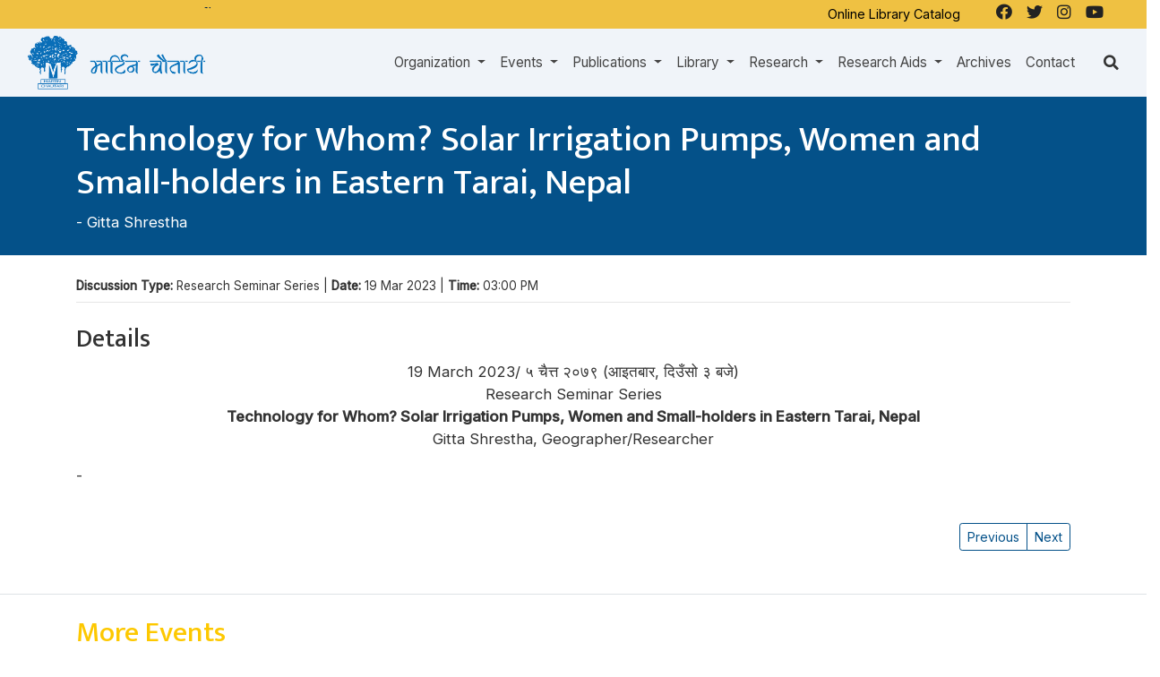

--- FILE ---
content_type: text/html; charset=UTF-8
request_url: https://martinchautari.org.np/public/events/technology-for-whom-solar-irrigation-pumps-women-and-small-holders-in-eastern-tarai-nepal
body_size: 10051
content:











<!doctype html>
<html lang="en">
<head>
    <meta charset="utf-8">
    <meta name="viewport" content="width=device-width, initial-scale=1">
    <title>Technology for Whom? Solar Irrigation Pumps, Women and Small-holders in Eastern Tarai, Nepal – Martin Chautari</title>
    <meta name="description" content="">
    <meta name="keywords" content="">

        <meta property="og:site_name" content="Martin Chautari">
    <meta property="og:title" content="Technology for Whom? Solar Irrigation Pumps, Women and Small-holders in Eastern Tarai, Nepal">
    <meta property="og:description" content="">
    <meta property="og:type" content="website">
    <meta property="og:url" content="https://martinchautari.org.np/public/events/technology-for-whom-solar-irrigation-pumps-women-and-small-holders-in-eastern-tarai-nepal">
    <meta property="og:image" content="http://martinchautari.org.np/storage/settings/">

    
    <meta name="twitter:card" content="summary_large_image">


    <!-- Favicons -->
    <link rel="apple-touch-icon" sizes="57x57" href="/fav-icon/apple-icon-57x57.png">
    <link rel="apple-touch-icon" sizes="60x60" href="/fav-icon/apple-icon-60x60.png">
    <link rel="apple-touch-icon" sizes="72x72" href="/fav-icon/apple-icon-72x72.png">
    <link rel="apple-touch-icon" sizes="76x76" href="/fav-icon/apple-icon-76x76.png">
    <link rel="apple-touch-icon" sizes="114x114" href="/fav-icon/apple-icon-114x114.png">
    <link rel="apple-touch-icon" sizes="120x120" href="/fav-icon/apple-icon-120x120.png">
    <link rel="apple-touch-icon" sizes="144x144" href="/fav-icon/apple-icon-144x144.png">
    <link rel="apple-touch-icon" sizes="152x152" href="/fav-icon/apple-icon-152x152.png">
    <link rel="apple-touch-icon" sizes="180x180" href="/fav-icon/apple-icon-180x180.png">
    <link rel="icon" type="image/png" sizes="192x192" href="/fav-icon/android-icon-192x192.png">
    <link rel="icon" type="image/png" sizes="32x32" href="/fav-icon/favicon-32x32.png">
    <link rel="icon" type="image/png" sizes="96x96" href="/fav-icon/favicon-96x96.png">
    <link rel="icon" type="image/png" sizes="16x16" href="/fav-icon/favicon-16x16.png">
    <link rel="manifest" href="/fav-icon/manifest.json">
    <meta name="msapplication-TileColor" content="#ffffff">
    <meta name="msapplication-TileImage" content="/fav-icon/ms-icon-144x144.png">
    <meta name="theme-color" content="#ffffff">

        <script type="application/ld+json">
{
    "@context": "http://schema.org",
    "@type": "",
    "name": "Technology for Whom? Solar Irrigation Pumps, Women and Small-holders in Eastern Tarai, Nepal",
    "description": "19 March 2023/ ५ चैत्त २०७९ (आइतबार, दिउँसो ३ बजे)
Research Seminar Series
Technology for Whom? Solar Irrigation Pumps, Women and Small-holders in Eastern Tarai, Nepal
Gitta Shrestha, Geographer/Researcher",
    "image": [
        "https://martinchautari.org.np/public/storage/img-not-found.png"
    ],
    "mainEntityOfPage": {
        "@type": "WebPage",
        "@id": "https://martinchautari.org.np/public/events/technology-for-whom-solar-irrigation-pumps-women-and-small-holders-in-eastern-tarai-nepal"
    }
}
</script>
    <script type='text/javascript' src='https://platform-api.sharethis.com/js/sharethis.js#property=61d3fbe806175100190c13d3&product=sop' async='async'></script>

<link rel="stylesheet" href="https://cdnjs.cloudflare.com/ajax/libs/font-awesome/5.15.3/css/all.min.css" defer/>
            <link href="/css/style.css" rel="stylesheet">
            <style>
    .Tags .card-footer{
        display:none
    }
    </style>
    <style>
    .Tags .card-footer{
        display:none
    }
    </style>
  <style>
  .header-highlights{
    background-image:url('');
    background-size: cover;
    margin: -1.5rem -15px 0 ;
    position:relative;
  }
  .header-highlights:before {
    content: "";
    background: rgba(0,0,0,0.5);
    position: absolute;
    left: 0;
    right: 0;
    width: 100%;
    height: 100%;
    top: 0;
  }
  .header-highlight .container{position:relative;}
  </style>
    <script src="https://code.jquery.com/jquery-3.6.0.min.js" integrity="sha256-/xUj+3OJU5yExlq6GSYGSHk7tPXikynS7ogEvDej/m4=" crossorigin="anonymous"></script>
    <script src="https://cdnjs.cloudflare.com/ajax/libs/popper.js/1.14.7/umd/popper.min.js" integrity="sha384-UO2eT0CpHqdSJQ6hJty5KVphtPhzWj9WO1clHTMGa3JDZwrnQq4sF86dIHNDz0W1" crossorigin="anonymous"></script>
    <script src="https://stackpath.bootstrapcdn.com/bootstrap/4.3.1/js/bootstrap.min.js" integrity="sha384-JjSmVgyd0p3pXB1rRibZUAYoIIy6OrQ6VrjIEaFf/nJGzIxFDsf4x0xIM+B07jRM" crossorigin="anonymous"></script>
  <!-- Global site tag (gtag.js) - Google Analytics -->
<script async src="https://www.googletagmanager.com/gtag/js?id=G-KJ0HLMQT50"></script>
<script>
  window.dataLayer = window.dataLayer || [];
  function gtag(){dataLayer.push(arguments);}
  gtag('js', new Date());

  gtag('config', 'G-KJ0HLMQT50');
</script>

    <script async defer crossorigin="anonymous" src="https://connect.facebook.net/en_US/sdk.js#xfbml=1&version=v12.0&appId=".env('FACEBOOK_APP_ID')."&autoLogAppEvents=1" nonce="bDHPFiwa"></script></head>

<body ontouchstart="" class="body-en body-technology-for-whom-solar-irrigation-pumps-women-and-small-holders-in-eastern-tarai-nepal body-page body-page-3416  ">
                <header id="header">
    <div class="bg-dark" id="div_nav_bar_main" >
      <div class="row">
        <div class="col-lg-8 pr-0">
                        <div class="container-fluid bg-warning p-2" style="height:2rem;overflow:hidden">
        <div class="row notice-scroll">

              <ul style="list-style:none">
                                <li class=" active ">
                      <a href="https://martinchautari.org.np/public/notices/notice-regarding-change-of-office-hours" class="text-dark">
                          <h2 class="h6 mb-0">कार्यालय समय परिवर्तन सम्बन्धी सूचना <i class="pl-3 fa fa-angle-right big"></i></h2>
                      </a>
                </li>
                          </ul>

        </div>
    </div>
    



                                  </div>

      <div class="d-none d-md-flex justify-content-end col-md-4 bg-warning social-links">
        <div class="external-link mr-4">
          <p><a href="http://107.170.225.98/" target="_blank">Online Library Catalog </a></p>        </div>
          <ul class="navbar-nav">
                    <li class="nav-item  btn-facebook">
    <a class="nav-link " href="https://www.facebook.com/martinchautari.f"  target="_blank"   >
                    <i class="fab fa-facebook"></i>
                
    </a>

    
    
</li>
                    <li class="nav-item  btn-twitter">
    <a class="nav-link " href="https://twitter.com/martinchautari"  target="_blank"   >
                    <i class="fab fa-twitter"></i>
                
    </a>

    
    
</li>
                    <li class="nav-item  ">
    <a class="nav-link " href="https://www.instagram.com/martinchautari/"   >
                    <i class="fab fa-instagram"></i>
                
    </a>

    
    
</li>
                    <li class="nav-item  ">
    <a class="nav-link " href="https://www.youtube.com/MChautari"   >
                    <i class="fab fa-youtube"></i>
                
    </a>

    
    
</li>
              </ul>

    
      </div>
    </div>
    
    <div class="container-fluid">
        <nav class="navbar navbar-expand-lg py-0 navbar-dark" id="navbar_main">
                        <button class="navbar-toggler shadow" type="button" data-toggle="collapse" data-target="#navbarMainContent" aria-label="Toggle navigation">
                <svg xmlns="http://www.w3.org/2000/svg" viewBox="0 0 30 30" width="30" height="30" focusable="false"><title>Menu</title><path stroke="currentColor" stroke-width="2" stroke-linecap="round" stroke-miterlimit="10" d="M4 7h22M4 15h22M4 23h22"></path></svg>
            </button>
                      <a class="logo py-2" href="https://martinchautari.org.np/public">
                                        <img class="logo" src="http://martinchautari.org.np/storage/settings/martinchautari-logo.png" alt="Martin Chautari" height="60">
                              </a>
							<a class="py-2 d-none logo_2" href="https://martinchautari.org.np/public">
                              </a>
			
                  <div class="collapse navbar-collapse justify-content-end" id="navbarMainContent">
              <ul class="navbar-nav">
                    <li class="nav-item dropdown ">
    <a class="nav-link dropdown-toggle" href="https://martinchautari.org.np/public"  id="organizationDropdown" role="button" data-toggle="dropdown" aria-haspopup="true" aria-expanded="false" >
                Organization
    </a>

            <div class="dropdown-menu" aria-labelledby="organizationDropdown">
                          <a class="dropdown-item" href="https://martinchautari.org.np/public/organization/history" >
                                    History
              </a>
                          <a class="dropdown-item" href="https://martinchautari.org.np/public/organization/team" >
                                    Team
              </a>
                          <a class="dropdown-item" href="https://martinchautari.org.np/public/organization/members" >
                                    Members
              </a>
                          <a class="dropdown-item" href="https://martinchautari.org.np/public/organization/annual-report" >
                                    Annual Reports
              </a>
                          <a class="dropdown-item" href="https://martinchautari.org.np/public/organization/audited-financial-reports" >
                                    Audited Financial Reports
              </a>
                          <a class="dropdown-item" href="https://martinchautari.org.np/public/organization/policies" >
                                    Policies
              </a>
                          <a class="dropdown-item" href="https://martinchautari.org.np/public/organization/partners" >
                                    Partners
              </a>
                          <a class="dropdown-item" href="https://martinchautari.org.np/public/organization/fellowships" >
                                    Fellowships
              </a>
                          <a class="dropdown-item" href="https://martinchautari.org.np/public/organization/what-others-say" >
                                    What Others Say
              </a>
                    </div>
    
    
</li>
                    <li class="nav-item dropdown ">
    <a class="nav-link dropdown-toggle" href="https://martinchautari.org.np/public"  id="eventsDropdown" role="button" data-toggle="dropdown" aria-haspopup="true" aria-expanded="false" >
                Events
    </a>

            <div class="dropdown-menu" aria-labelledby="eventsDropdown">
                          <a class="dropdown-item" href="https://martinchautari.org.np/events" >
                                    Upcoming Events
              </a>
                          <a class="dropdown-item" href="https://martinchautari.org.np/events/past/" >
                                    Completed Events
              </a>
                          <a class="dropdown-item" href="https://martinchautari.org.np/event-categories/chautari-annual-conference-1" >
                                    Chautari Annual Conferences
              </a>
                          <a class="dropdown-item" href="https://martinchautari.org.np/event-categories/conferences-and-workshops" >
                                    Conferences and Workshops
              </a>
                          <a class="dropdown-item" href="https://martinchautari.org.np/event-categories/chautari-foundation-lecture" >
                                    Chautari Foundation Lectures
              </a>
                    </div>
    
    
</li>
                    <li class="nav-item dropdown ">
    <a class="nav-link dropdown-toggle" href="https://martinchautari.org.np/public"  id="publicationsDropdown" role="button" data-toggle="dropdown" aria-haspopup="true" aria-expanded="false" >
                Publications
    </a>

            <div class="dropdown-menu" aria-labelledby="publicationsDropdown">
                          <a class="dropdown-item" href="https://martinchautari.org.np/mc-book-series/chautari-book-series" >
                                    Chautari Book Series
              </a>
                          <a class="dropdown-item" href="https://martinchautari.org.np/mc-book-series/research-briefs" >
                                    Research Briefs
              </a>
                          <a class="dropdown-item" href="https://martinchautari.org.np/mc-book-series/journals" >
                                    Journals
              </a>
                          <a class="dropdown-item" href="https://martinchautari.org.np/blog-categories/mc-newsletters" >
                                    Newsletters
              </a>
                          <a class="dropdown-item" href="https://martinchautari.org.np/mc-book-series/bibliographies" >
                                    Bibliographies
              </a>
                          <a class="dropdown-item" href="https://martinchautari.org.np/mc-book-series/author-indexes" >
                                    Author Indexes
              </a>
                          <a class="dropdown-item" href="https://martinchautari.org.np/public/reports" >
                                    Reports
              </a>
                          <a class="dropdown-item" href="https://martinchautari.org.np/mc-book-series/other-books" >
                                    Other Books
              </a>
                    </div>
    
    
</li>
                    <li class="nav-item dropdown ">
    <a class="nav-link dropdown-toggle" href="https://martinchautari.org.np/public/library"  id="libraryDropdown" role="button" data-toggle="dropdown" aria-haspopup="true" aria-expanded="false" >
                Library
    </a>

            <div class="dropdown-menu" aria-labelledby="libraryDropdown">
                          <a class="dropdown-item" href="https://martinchautari.org.np/public/library" >
                                    Library
              </a>
                          <a class="dropdown-item" href="http://107.170.225.98/"  target="_blank" >
                                    Online Catalogue
              </a>
                          <a class="dropdown-item" href="https://martinchautari.org.np/public/library/library-support" >
                                    Library Support
              </a>
                    </div>
    
    
</li>
                    <li class="nav-item dropdown ">
    <a class="nav-link dropdown-toggle" href="https://martinchautari.org.np/public/projects"  id="researchDropdown" role="button" data-toggle="dropdown" aria-haspopup="true" aria-expanded="false" >
                Research
    </a>

            <div class="dropdown-menu" aria-labelledby="researchDropdown">
                          <a class="dropdown-item" href="https://martinchautari.org.np/public/projects" >
                                    All Projects
              </a>
                          <a class="dropdown-item" href="https://martinchautari.org.np/projects/ongoing-projects" >
                                    Ongoing Projects
              </a>
                          <a class="dropdown-item" href="https://martinchautari.org.np/projects/completed-projects" >
                                    Completed Projects
              </a>
                    </div>
    
    
</li>
                    <li class="nav-item dropdown ">
    <a class="nav-link dropdown-toggle" href="https://martinchautari.org.np/public"  id="research_aidsDropdown" role="button" data-toggle="dropdown" aria-haspopup="true" aria-expanded="false" >
                Research Aids
    </a>

            <div class="dropdown-menu" aria-labelledby="research_aidsDropdown">
                          <a class="dropdown-item" href="https://martinchautari.org.np/public/research-aids/reading-seminars" >
                                    Reading Seminars
              </a>
                          <a class="dropdown-item" href="https://martinchautari.org.np/public/research-aids/reading-lists" >
                                    Reading Lists
              </a>
                          <a class="dropdown-item" href="https://martinchautari.org.np/public/research-aids/libraries-where-mc-s-books-are-available" >
                                    Libraries Where MC's Books are Available
              </a>
                          <a class="dropdown-item" href="https://martinchautari.org.np/public/research-aids/useful-resources/toms-writing-tips" >
                                    Useful Resources
              </a>
                          <a class="dropdown-item" href="https://martinchautari.org.np/public/research-aids/research-tools" >
                                    Research Tools
              </a>
                          <a class="dropdown-item" href="https://martinchautari.org.np/public/research-aids/softwares" >
                                    Softwares
              </a>
                    </div>
    
    
</li>
                    <li class="nav-item  ">
    <a class="nav-link " href="https://martinchautari.org.np/blog-categories/archives"   >
                Archives
    </a>

    
    
</li>
                    <li class="nav-item  ">
    <a class="nav-link " href="https://martinchautari.org.np/public/contact"   >
                Contact
    </a>

    
    
</li>
              </ul>

    
            </div>
                    <div class="search-icon ml-md-4"><i class="fa fa-search"></i></div>
        </nav>
        <div class="search">
          <script async src="https://cse.google.com/cse.js?cx=fd3953d10af46efa0"></script>
          <div class="gcse-search"></div>
        </div>
    </div>
    </div>

  </header>

        
                  <main id="main">
    <section class="mb-3 py-4 parent_section section_1">
            <div class="container-fluid  events">
                  <div class="bg-primary text-white pt-4 pb-2 header-highlights mb-4">
    <div class="container">
        <h1>  Technology for Whom? Solar Irrigation Pumps, Women and Small-holders in Eastern Tarai, Nepal</h1>
                        
  - <a class="text-white" href="https://martinchautari.org.np/public/authors/gitta-shrestha">Gitta Shrestha</a>
  
        
        <p></p>
    
  </div>
</div>
                                                                    <div class="container">
                          <div class=" small ">

    <strong>Discussion Type: </strong>Research Seminar Series |
    <strong>Date: </strong> 19 Mar 2023 |
    <strong>Time: </strong>03:00 PM
    <hr class="mt-2">
</div>

          <div class=" content mt-4">
    <h2 class="h3">Details</h2>
  <p style="text-align: center;">19 March 2023/ ५ चैत्त २०७९ (आइतबार, दिउँसो ३ बजे)<br />
Research Seminar Series<br />
<strong>Technology for Whom? Solar Irrigation Pumps, Women and Small-holders in Eastern Tarai, Nepal</strong><br />
Gitta Shrestha, Geographer/Researcher</p>
</div>

                                  
  - <a class="text-white" href="https://martinchautari.org.np/public/authors/gitta-shrestha">Gitta Shrestha</a>
  
                                </div>
      </div>
                                    </section>
            <!-- Child Pages -->
        <!-- /Child Pages -->
                              
                  <div class="container">
          <div class="mb-4 text-right mt-3">
              <div class="btn-group-prev-next">
    <div class="btn-group">
        <a class="btn btn-sm btn-outline-primary btn-prev "  title="राजनीतिक दलको प्राथमिकतामा किन पर्दैनन् महिला उम्मेदवार ? "  href="https://martinchautari.org.np/public/events/why-are-women-candidates-not-the-priority-of-political-parties">Previous</a>
        <a class="btn btn-sm btn-outline-primary btn-list" href="https://martinchautari.org.np/public/events/technology-for-whom-solar-irrigation-pumps-women-and-small-holders-in-eastern-tarai-nepal" title="Technology for Whom? Solar Irrigation Pumps, Women and Small-holders in Eastern Tarai, Nepal">Technology for Whom? Solar Irrigation Pumps, Women and Small-holders in Eastern Tarai, Nepal</a>
        <a class="btn btn-sm btn-outline-primary btn-next "  title="Status of Disaster Response Readiness and Culture of Preparedness"  href="https://martinchautari.org.np/public/events/status-of-disaster-response-readiness-and-culture-of-preparedness">Next</a>
    </div>
</div>
          </div>
        </div>
                            <section class="my-3 py-4 child_section more-news pills mt-5 border-top Events">
                <div class="container">

                    <h2 class="headline">
                      More Events
                    </h2>

                    <div class="row flex-row align-item-stretch Events">
        
                                
            <div class="col-lg-4 mb-4">
<div class="card" style="height:100%">
  <div class="card-body pills p-4">
    <div class="d-flex">
      
        <div class="content align-self-center">
                        <span class="mt-1 list-item-date d-block small text-warning"><a href="https://martinchautari.org.np/public/event-categories/conferences-and-workshops" title="Conferences and Workshops">Conferences and Workshops </a> &gt; <a href="https://martinchautari.org.np/public/event-categories/conferences-and-workshop" title="Conferences and Workshop">Conferences and Workshop </a></span>
                                          <span class="list-item-date d-block small text-muted">On <time datetime="2026-03-29T09:15:00+05:45">29 March 2026</time></span>
                    <h2 class="h4 card-title">
                              <a href="https://martinchautari.org.np/public/events/workshop-of-women-researchers-2026" title="Call for Papers for the Workshop of Women Researchers – 2026">
                            Call for Papers for the Workshop of Women Researchers – 2026

                              </a>
              

          </h2>
                </div>
    </div>
  </div>
  <div class="card-footer text-right">
  <a class="list-item-link small" href="https://martinchautari.org.np/public/events/workshop-of-women-researchers-2026" title="Call for Papers for the Workshop of Women Researchers – 2026">Learn More &raquo;</a>
</div>
</div>
</div>
                                
            <div class="col-lg-4 mb-4">
<div class="card" style="height:100%">
  <div class="card-body pills p-4">
    <div class="d-flex">
      
        <div class="content align-self-center">
                        <span class="mt-1 list-item-date d-block small text-warning"><a href="https://martinchautari.org.np/public/event-categories/discussion" title="Discussion">Discussion </a> &gt; <a href="https://martinchautari.org.np/public/event-categories/research-seminar-series" title="Research Seminar Series">Research Seminar Series </a></span>
                                          <span class="list-item-date d-block small text-muted">On <time datetime="2026-02-22T15:00:00+05:45">22 February 2026</time></span>
                    <h2 class="h4 card-title">
                              <a href="https://martinchautari.org.np/public/events/belonging-memory-and-migration-an-anthropological-study-of-the-burmeli-nepalis-in-kathmandu-and-rupandehi-nepal" title="Belonging, Memory and Migration: An Anthropological Study of the Burmeli Nepalis in Kathmandu and Rupandehi, Nepal">
                            Belonging, Memory and Migration: An Anthropological Study of the Burmeli Nepalis in Kathmandu and Rupandehi, Nepal

                              </a>
              

          </h2>
                </div>
    </div>
  </div>
  <div class="card-footer text-right">
  <a class="list-item-link small" href="https://martinchautari.org.np/public/events/belonging-memory-and-migration-an-anthropological-study-of-the-burmeli-nepalis-in-kathmandu-and-rupandehi-nepal" title="Belonging, Memory and Migration: An Anthropological Study of the Burmeli Nepalis in Kathmandu and Rupandehi, Nepal">Learn More &raquo;</a>
</div>
</div>
</div>
                                
            <div class="col-lg-4 mb-4">
<div class="card" style="height:100%">
  <div class="card-body pills p-4">
    <div class="d-flex">
      
        <div class="content align-self-center">
                        <span class="mt-1 list-item-date d-block small text-warning"><a href="https://martinchautari.org.np/public/event-categories/discussion" title="Discussion">Discussion </a> &gt; <a href="https://martinchautari.org.np/public/event-categories/mangalbaarey" title="Mangalbaarey">Mangalbaarey </a></span>
                                          <span class="list-item-date d-block small text-muted">On <time datetime="2026-02-17T15:00:00+05:45">17 February 2026</time></span>
                    <h2 class="h4 card-title">
                              <a href="https://martinchautari.org.np/public/events/my-first-vote-rights-and-responsibilities" title="मेरो पहिलो मत : अधिकार र जिम्मेवारी">
                            मेरो पहिलो मत : अधिकार र जिम्मेवारी

                              </a>
              

          </h2>
                </div>
    </div>
  </div>
  <div class="card-footer text-right">
  <a class="list-item-link small" href="https://martinchautari.org.np/public/events/my-first-vote-rights-and-responsibilities" title="मेरो पहिलो मत : अधिकार र जिम्मेवारी">Learn More &raquo;</a>
</div>
</div>
</div>
                                
            <div class="col-lg-4 mb-4">
<div class="card" style="height:100%">
  <div class="card-body pills p-4">
    <div class="d-flex">
      
        <div class="content align-self-center">
                        <span class="mt-1 list-item-date d-block small text-warning"><a href="https://martinchautari.org.np/public/event-categories/discussion" title="Discussion">Discussion </a> &gt; <a href="https://martinchautari.org.np/public/event-categories/research-seminar-series" title="Research Seminar Series">Research Seminar Series </a></span>
                                          <span class="list-item-date d-block small text-muted">On <time datetime="2026-02-15T15:00:00+05:45">15 February 2026</time></span>
                    <h2 class="h4 card-title">
                              <a href="https://martinchautari.org.np/public/events/athar-magaratma-shashan-ra-nyaya" title="अथार मगरातमा शासन र न्याय : प्रथाजनित प्रणाली ‘तालुक/अमाल’को अभ्यास">
                            अथार मगरातमा शासन र न्याय : प्रथाजनित प्रणाली ‘तालुक/अमाल’को अभ्यास

                              </a>
              

          </h2>
                </div>
    </div>
  </div>
  <div class="card-footer text-right">
  <a class="list-item-link small" href="https://martinchautari.org.np/public/events/athar-magaratma-shashan-ra-nyaya" title="अथार मगरातमा शासन र न्याय : प्रथाजनित प्रणाली ‘तालुक/अमाल’को अभ्यास">Learn More &raquo;</a>
</div>
</div>
</div>
                                
            <div class="col-lg-4 mb-4">
<div class="card" style="height:100%">
  <div class="card-body pills p-4">
    <div class="d-flex">
      
        <div class="content align-self-center">
                        <span class="mt-1 list-item-date d-block small text-warning"><a href="https://martinchautari.org.np/public/event-categories/discussion" title="Discussion">Discussion </a> &gt; <a href="https://martinchautari.org.np/public/event-categories/research-seminar-series" title="Research Seminar Series">Research Seminar Series </a></span>
                                          <span class="list-item-date d-block small text-muted">On <time datetime="2026-02-08T15:00:00+05:45"> 8 February 2026</time></span>
                    <h2 class="h4 card-title">
                              <a href="https://martinchautari.org.np/public/events/war-through-an-intersectional-lens" title="War through an Intersectional Lens">
                            War through an Intersectional Lens

                              </a>
              

          </h2>
                </div>
    </div>
  </div>
  <div class="card-footer text-right">
  <a class="list-item-link small" href="https://martinchautari.org.np/public/events/war-through-an-intersectional-lens" title="War through an Intersectional Lens">Learn More &raquo;</a>
</div>
</div>
</div>
            </div>
                </div>
            </section>
                              <section class="my-3 py-4 child_section more-news pills">
        <div class="container">
    <h2 class="h4">Past Events</h2>
      <div class="row flex-row align-item-stretch Events">
        
                                
            <div class="col-lg-4 mb-4">
<div class="card" style="height:100%">
  <div class="card-body pills p-4">
    <div class="d-flex">
      
        <div class="content align-self-center">
                        <span class="mt-1 list-item-date d-block small text-warning"><a href="https://martinchautari.org.np/public/event-categories/discussion" title="Discussion">Discussion </a> &gt; <a href="https://martinchautari.org.np/public/event-categories/mangalbaarey" title="Mangalbaarey">Mangalbaarey </a></span>
                                          <span class="list-item-date d-block small text-muted">On <time datetime="2026-02-03T15:00:00+05:45"> 3 February 2026</time></span>
                    <h2 class="h4 card-title">
                              <a href="https://martinchautari.org.np/public/events/Nepals-future-politics-who-will-represent-whom" title="नेपालको अबको राजनीति : कसले कसको प्रतिनिधित्व गर्ला ?">
                            नेपालको अबको राजनीति : कसले कसको प्रतिनिधित्व गर्ला ?

                              </a>
              

          </h2>
                </div>
    </div>
  </div>
  <div class="card-footer text-right">
  <a class="list-item-link small" href="https://martinchautari.org.np/public/events/Nepals-future-politics-who-will-represent-whom" title="नेपालको अबको राजनीति : कसले कसको प्रतिनिधित्व गर्ला ?">Learn More &raquo;</a>
</div>
</div>
</div>
                                
            <div class="col-lg-4 mb-4">
<div class="card" style="height:100%">
  <div class="card-body pills p-4">
    <div class="d-flex">
      
        <div class="content align-self-center">
                        <span class="mt-1 list-item-date d-block small text-warning"><a href="https://martinchautari.org.np/public/event-categories/discussion" title="Discussion">Discussion </a> &gt; <a href="https://martinchautari.org.np/public/event-categories/research-seminar-series" title="Research Seminar Series">Research Seminar Series </a></span>
                                          <span class="list-item-date d-block small text-muted">On <time datetime="2026-02-01T15:00:00+05:45"> 1 February 2026</time></span>
                    <h2 class="h4 card-title">
                              <a href="https://martinchautari.org.np/public/events/womens-writing-in-Nepali-literature-dimensions-and-achievements" title="नेपाली साहित्यमा महिला लेखन : आयाम र उपलब्धि ">
                            नेपाली साहित्यमा महिला लेखन : आयाम र उपलब्धि 

                              </a>
              

          </h2>
                </div>
    </div>
  </div>
  <div class="card-footer text-right">
  <a class="list-item-link small" href="https://martinchautari.org.np/public/events/womens-writing-in-Nepali-literature-dimensions-and-achievements" title="नेपाली साहित्यमा महिला लेखन : आयाम र उपलब्धि ">Learn More &raquo;</a>
</div>
</div>
</div>
                                
            <div class="col-lg-4 mb-4">
<div class="card" style="height:100%">
  <div class="card-body pills p-4">
    <div class="d-flex">
      
        <div class="content align-self-center">
                        <span class="mt-1 list-item-date d-block small text-warning"><a href="https://martinchautari.org.np/public/event-categories/discussion" title="Discussion">Discussion </a> &gt; <a href="https://martinchautari.org.np/public/event-categories/mangalbaarey" title="Mangalbaarey">Mangalbaarey </a></span>
                                          <span class="list-item-date d-block small text-muted">On <time datetime="2026-01-27T15:00:00+05:45">27 January 2026</time></span>
                    <h2 class="h4 card-title">
                              <a href="https://martinchautari.org.np/public/events/construction-of-large-projects-internal-financial-capacity-and-potential-financial-framework" title="ठूला आयोजना निर्माण : आन्तरिक वित्तीय क्षमता र सम्भावित वित्तीय ढाँचा">
                            ठूला आयोजना निर्माण : आन्तरिक वित्तीय क्षमता र सम्भावित वित्तीय ढाँचा

                              </a>
              

          </h2>
                </div>
    </div>
  </div>
  <div class="card-footer text-right">
  <a class="list-item-link small" href="https://martinchautari.org.np/public/events/construction-of-large-projects-internal-financial-capacity-and-potential-financial-framework" title="ठूला आयोजना निर्माण : आन्तरिक वित्तीय क्षमता र सम्भावित वित्तीय ढाँचा">Learn More &raquo;</a>
</div>
</div>
</div>
                                
            <div class="col-lg-4 mb-4">
<div class="card" style="height:100%">
  <div class="card-body pills p-4">
    <div class="d-flex">
      
        <div class="content align-self-center">
                        <span class="mt-1 list-item-date d-block small text-warning"><a href="https://martinchautari.org.np/public/event-categories/discussion" title="Discussion">Discussion </a> &gt; <a href="https://martinchautari.org.np/public/event-categories/research-seminar-series" title="Research Seminar Series">Research Seminar Series </a></span>
                                          <span class="list-item-date d-block small text-muted">On <time datetime="2026-01-25T15:00:00+05:45">25 January 2026</time></span>
                    <h2 class="h4 card-title">
                              <a href="https://martinchautari.org.np/public/events/lived-experiences-of-subtle-ethnic-discrimination-among-tamangs-in-nepal" title="Lived Experiences of Subtle Ethnic Discrimination among Tamangs in Nepal">
                            Lived Experiences of Subtle Ethnic Discrimination among Tamangs in Nepal

                              </a>
              

          </h2>
                </div>
    </div>
  </div>
  <div class="card-footer text-right">
  <a class="list-item-link small" href="https://martinchautari.org.np/public/events/lived-experiences-of-subtle-ethnic-discrimination-among-tamangs-in-nepal" title="Lived Experiences of Subtle Ethnic Discrimination among Tamangs in Nepal">Learn More &raquo;</a>
</div>
</div>
</div>
                                
            <div class="col-lg-4 mb-4">
<div class="card" style="height:100%">
  <div class="card-body pills p-4">
    <div class="d-flex">
      
        <div class="content align-self-center">
                        <span class="mt-1 list-item-date d-block small text-warning"><a href="https://martinchautari.org.np/public/event-categories/discussion" title="Discussion">Discussion </a> &gt; <a href="https://martinchautari.org.np/public/event-categories/mangalbaarey" title="Mangalbaarey">Mangalbaarey </a></span>
                                          <span class="list-item-date d-block small text-muted">On <time datetime="2026-01-20T15:00:00+05:45">20 January 2026</time></span>
                    <h2 class="h4 card-title">
                              <a href="https://martinchautari.org.np/public/events/Public-service-amidst-political-instability-Public-expectations-and-state-challenges" title="राजनीतिक अस्थिरताको बीचमा सार्वजनिक सेवा : जनअपेक्षा र राज्यका चुनौती">
                            राजनीतिक अस्थिरताको बीचमा सार्वजनिक सेवा : जनअपेक्षा र राज्यका चुनौती

                              </a>
              

          </h2>
                </div>
    </div>
  </div>
  <div class="card-footer text-right">
  <a class="list-item-link small" href="https://martinchautari.org.np/public/events/Public-service-amidst-political-instability-Public-expectations-and-state-challenges" title="राजनीतिक अस्थिरताको बीचमा सार्वजनिक सेवा : जनअपेक्षा र राज्यका चुनौती">Learn More &raquo;</a>
</div>
</div>
</div>
                                
            <div class="col-lg-4 mb-4">
<div class="card" style="height:100%">
  <div class="card-body pills p-4">
    <div class="d-flex">
      
        <div class="content align-self-center">
                        <span class="mt-1 list-item-date d-block small text-warning"><a href="https://martinchautari.org.np/public/event-categories/discussion" title="Discussion">Discussion </a> &gt; <a href="https://martinchautari.org.np/public/event-categories/research-seminar-series" title="Research Seminar Series">Research Seminar Series </a></span>
                                          <span class="list-item-date d-block small text-muted">On <time datetime="2026-01-18T15:00:00+05:45">18 January 2026</time></span>
                    <h2 class="h4 card-title">
                              <a href="https://martinchautari.org.np/public/events/when-the-school-became-a-place-of-discussion-a-memoir-of-the-mahavir-institute-1936-1941" title="स्कूल छलफल गर्ने अड्डा भएपछि : संस्मरणमा अल्पवयी महावीर इन्ष्टिच्यूट (सन् १९३६-१९४१)">
                            स्कूल छलफल गर्ने अड्डा भएपछि : संस्मरणमा अल्पवयी महावीर इन्ष्टिच्यूट (सन् १९३६-१९४१)

                              </a>
              

          </h2>
                </div>
    </div>
  </div>
  <div class="card-footer text-right">
  <a class="list-item-link small" href="https://martinchautari.org.np/public/events/when-the-school-became-a-place-of-discussion-a-memoir-of-the-mahavir-institute-1936-1941" title="स्कूल छलफल गर्ने अड्डा भएपछि : संस्मरणमा अल्पवयी महावीर इन्ष्टिच्यूट (सन् १९३६-१९४१)">Learn More &raquo;</a>
</div>
</div>
</div>
                                
            <div class="col-lg-4 mb-4">
<div class="card" style="height:100%">
  <div class="card-body pills p-4">
    <div class="d-flex">
      
        <div class="content align-self-center">
                        <span class="mt-1 list-item-date d-block small text-warning"><a href="https://martinchautari.org.np/public/event-categories/discussion" title="Discussion">Discussion </a> &gt; <a href="https://martinchautari.org.np/public/event-categories/mangalbaarey" title="Mangalbaarey">Mangalbaarey </a></span>
                                          <span class="list-item-date d-block small text-muted">On <time datetime="2026-01-13T15:00:00+05:45">13 January 2026</time></span>
                    <h2 class="h4 card-title">
                              <a href="https://martinchautari.org.np/public/events/bhailo-ubjeko-gatha-ra-samrakshanko-disha" title="भैलो : उब्जेको गाथा र संरक्षणको दिशा">
                            भैलो : उब्जेको गाथा र संरक्षणको दिशा

                              </a>
              

          </h2>
                </div>
    </div>
  </div>
  <div class="card-footer text-right">
  <a class="list-item-link small" href="https://martinchautari.org.np/public/events/bhailo-ubjeko-gatha-ra-samrakshanko-disha" title="भैलो : उब्जेको गाथा र संरक्षणको दिशा">Learn More &raquo;</a>
</div>
</div>
</div>
                                
            <div class="col-lg-4 mb-4">
<div class="card" style="height:100%">
  <div class="card-body pills p-4">
    <div class="d-flex">
      
        <div class="content align-self-center">
                        <span class="mt-1 list-item-date d-block small text-warning"><a href="https://martinchautari.org.np/public/event-categories/discussion" title="Discussion">Discussion </a> &gt; <a href="https://martinchautari.org.np/public/event-categories/research-seminar-series" title="Research Seminar Series">Research Seminar Series </a></span>
                                          <span class="list-item-date d-block small text-muted">On <time datetime="2026-01-11T15:00:00+05:45">11 January 2026</time></span>
                    <h2 class="h4 card-title">
                              <a href="https://martinchautari.org.np/public/events/transitioning-to-a-research-also-university-tribhuvan-university-during-its-first-three-decades" title="Transitioning to a Research-also University: Tribhuvan University during its First Three Decades">
                            Transitioning to a Research-also University: Tribhuvan University during its First Three Decades

                              </a>
              

          </h2>
                </div>
    </div>
  </div>
  <div class="card-footer text-right">
  <a class="list-item-link small" href="https://martinchautari.org.np/public/events/transitioning-to-a-research-also-university-tribhuvan-university-during-its-first-three-decades" title="Transitioning to a Research-also University: Tribhuvan University during its First Three Decades">Learn More &raquo;</a>
</div>
</div>
</div>
                                
            <div class="col-lg-4 mb-4">
<div class="card" style="height:100%">
  <div class="card-body pills p-4">
    <div class="d-flex">
      
        <div class="content align-self-center">
                        <span class="mt-1 list-item-date d-block small text-warning"><a href="https://martinchautari.org.np/public/event-categories/discussion" title="Discussion">Discussion </a> &gt; <a href="https://martinchautari.org.np/public/event-categories/mangalbaarey" title="Mangalbaarey">Mangalbaarey </a></span>
                                          <span class="list-item-date d-block small text-muted">On <time datetime="2026-01-06T15:00:00+05:45"> 6 January 2026</time></span>
                    <h2 class="h4 card-title">
                              <a href="https://martinchautari.org.np/public/events/tea-and-consciousness-the-developing-tea-culture-in-nepal" title="चिया र चेतना : नेपालमा विकसित हुँदै गएको चिया संस्कृति">
                            चिया र चेतना : नेपालमा विकसित हुँदै गएको चिया संस्कृति

                              </a>
              

          </h2>
                </div>
    </div>
  </div>
  <div class="card-footer text-right">
  <a class="list-item-link small" href="https://martinchautari.org.np/public/events/tea-and-consciousness-the-developing-tea-culture-in-nepal" title="चिया र चेतना : नेपालमा विकसित हुँदै गएको चिया संस्कृति">Learn More &raquo;</a>
</div>
</div>
</div>
                                
            <div class="col-lg-4 mb-4">
<div class="card" style="height:100%">
  <div class="card-body pills p-4">
    <div class="d-flex">
      
        <div class="content align-self-center">
                        <span class="mt-1 list-item-date d-block small text-warning"><a href="https://martinchautari.org.np/public/event-categories/discussion" title="Discussion">Discussion </a> &gt; <a href="https://martinchautari.org.np/public/event-categories/research-seminar-series" title="Research Seminar Series">Research Seminar Series </a></span>
                                          <span class="list-item-date d-block small text-muted">On <time datetime="2026-01-04T15:00:00+05:45"> 4 January 2026</time></span>
                    <h2 class="h4 card-title">
                              <a href="https://martinchautari.org.np/public/events/like-club-initiatives-in-rural-community-schools-a-case-study-of-bhojpur-municipality" title=""LIKE CLUB” Initiatives in Rural Community Schools: A Case Study of Bhojpur Municipality">
                            "LIKE CLUB” Initiatives in Rural Community Schools: A Case Study of Bhojpur Municipality

                              </a>
              

          </h2>
                </div>
    </div>
  </div>
  <div class="card-footer text-right">
  <a class="list-item-link small" href="https://martinchautari.org.np/public/events/like-club-initiatives-in-rural-community-schools-a-case-study-of-bhojpur-municipality" title=""LIKE CLUB” Initiatives in Rural Community Schools: A Case Study of Bhojpur Municipality">Learn More &raquo;</a>
</div>
</div>
</div>
                                
            <div class="col-lg-4 mb-4">
<div class="card" style="height:100%">
  <div class="card-body pills p-4">
    <div class="d-flex">
      
        <div class="content align-self-center">
                        <span class="mt-1 list-item-date d-block small text-warning"><a href="https://martinchautari.org.np/public/event-categories/discussion" title="Discussion">Discussion </a> &gt; <a href="https://martinchautari.org.np/public/event-categories/mangalbaarey" title="Mangalbaarey">Mangalbaarey </a></span>
                                          <span class="list-item-date d-block small text-muted">On <time datetime="2025-12-30T15:00:00+05:45">30 December 2025</time></span>
                    <h2 class="h4 card-title">
                              <a href="https://martinchautari.org.np/public/events/second-phase-of-power-purchase-agreements-for-existing-power-projects-purchase-rates-and-management" title="विद्यमान विद्युत् आयोजनाहरूको दोस्रो चरणको विद्युत् खरिद सम्झौता : खरिद दर तथा व्यवस्थापन">
                            विद्यमान विद्युत् आयोजनाहरूको दोस्रो चरणको विद्युत् खरिद सम्झौता : खरिद दर तथा व्यवस्थापन

                              </a>
              

          </h2>
                </div>
    </div>
  </div>
  <div class="card-footer text-right">
  <a class="list-item-link small" href="https://martinchautari.org.np/public/events/second-phase-of-power-purchase-agreements-for-existing-power-projects-purchase-rates-and-management" title="विद्यमान विद्युत् आयोजनाहरूको दोस्रो चरणको विद्युत् खरिद सम्झौता : खरिद दर तथा व्यवस्थापन">Learn More &raquo;</a>
</div>
</div>
</div>
                                
            <div class="col-lg-4 mb-4">
<div class="card" style="height:100%">
  <div class="card-body pills p-4">
    <div class="d-flex">
      
        <div class="content align-self-center">
                        <span class="mt-1 list-item-date d-block small text-warning"><a href="https://martinchautari.org.np/public/event-categories/discussion" title="Discussion">Discussion </a> &gt; <a href="https://martinchautari.org.np/public/event-categories/research-seminar-series" title="Research Seminar Series">Research Seminar Series </a></span>
                                          <span class="list-item-date d-block small text-muted">On <time datetime="2025-12-28T15:00:00+05:45">28 December 2025</time></span>
                    <h2 class="h4 card-title">
                              <a href="https://martinchautari.org.np/public/events/beyond-the-tangible-floods-and-invisible-losses-in-mustang-nepal" title="Beyond the Tangible: Floods and Invisible Losses in Mustang, Nepal">
                            Beyond the Tangible: Floods and Invisible Losses in Mustang, Nepal

                              </a>
              

          </h2>
                </div>
    </div>
  </div>
  <div class="card-footer text-right">
  <a class="list-item-link small" href="https://martinchautari.org.np/public/events/beyond-the-tangible-floods-and-invisible-losses-in-mustang-nepal" title="Beyond the Tangible: Floods and Invisible Losses in Mustang, Nepal">Learn More &raquo;</a>
</div>
</div>
</div>
            </div>
    </div>
    </section>

        </main>
  <script type="application/ld+json">
{
    "@context": "http://schema.org",
    "@type": "Event",
    "location": {
        "@type": "Place",
        "name": "",
        "address": ""
    },
    "name": "Technology for Whom? Solar Irrigation Pumps, Women and Small-holders in Eastern Tarai, Nepal",
    "startDate": "2023-03-19T15:00:00+05:45",
    "endDate": "2023-03-19T17:00:00+05:45",
    "description": "19 March 2023/ ५ चैत्त २०७९ (आइतबार, दिउँसो ३ बजे)
Research Seminar Series
Technology for Whom? Solar Irrigation Pumps, Women and Small-holders in Eastern Tarai, Nepal
Gitta Shrestha, Geographer/Researcher",
    "image": [
        "https://martinchautari.org.np/public/storage/img-not-found.png"
    ],
        "mainEntityOfPage": {
        "@type": "WebPage",
        "@id": "https://martinchautari.org.np/public/events/technology-for-whom-solar-irrigation-pumps-women-and-small-holders-in-eastern-tarai-nepal"
    }
}
</script>
</div>
    
                <!-- ======= Footer ======= -->
<footer id="footer" class="mt-5">
            <div class="footer-band py-2">
            <div class="container"><div class="image">
<p><img alt="" height="257" src="http://martinchautari.org.np/storage/files/donate.png" width="262" /></p>
</div>

<div class="text">
<h4>Help us to grow</h4>

<h1>Support Martin Chautari to promote research</h1>

<p><a href="https://martinchautari.org.np/appeal-for-contribution-to-chautari-endowment-fund">Donate Now</a></p>

<p>&nbsp;</p>

<p><a href="https://www.ngosource.org/about-equivalency-determination-on-file-badge"><img alt="" height="139" src="http://martinchautari.org.np/storage/files/ngosource1.jpg" style="float:left" width="363" /></a></p>

<p>&nbsp;</p>
</div></div>

        </div>
    

    <div class="footer-top pt-5 pb-3">
        <div class="container">
            <div class="row">

                <div class="col-lg-4 footer-contact">
                    <h3>MARTIN CHAUTARI</h3>

<div class="address">
<p><img alt="" src="https://martinchautari.10orbits.com/storage/files/location.png" />Post box 13470, 27 Jeet Jung Marg<br />
Thapathali, Kathmandu, Nepal</p>
</div>

<div class="email"><img alt="" src="https://martinchautari.10orbits.com/storage/files/email.png" />chautari@mos.com.np</div>

<div class="call"><img alt="" src="https://martinchautari.10orbits.com/storage/files/call.png" />5338050, 4102027, 4102243</div>

<div class="fax"><img alt="" src="https://martinchautari.10orbits.com/storage/files/fax.png" />5340059</div>                </div>

                <div class="col-lg-4 footer-links">
                    <h4>Links</h4>
                    <ul class="navbar-nav">
                    <li class="nav-item  ">
    <a class="nav-link " href="https://martinchautari.org.np/public/organization/history"   >
                History
    </a>

    
    
</li>
                    <li class="nav-item  ">
    <a class="nav-link " href="https://martinchautari.org.np/public/organization/policies"   >
                Policies
    </a>

    
    
</li>
                    <li class="nav-item  ">
    <a class="nav-link " href="https://martinchautari.org.np/public/organization/partners"   >
                Partners
    </a>

    
    
</li>
                    <li class="nav-item  ">
    <a class="nav-link " href="https://martinchautari.org.np/public/contact"   >
                Contact Us
    </a>

    
    
</li>
              </ul>

    
                </div>

                <div class="col-lg-4 footer-links">
                    <h4>MC Activities</h4>
                    <ul class="navbar-nav">
                    <li class="nav-item  active">
    <a class="nav-link " href="https://martinchautari.org.np/public/events"   >
                Events
    </a>

    
    
</li>
                    <li class="nav-item  ">
    <a class="nav-link " href="https://martinchautari.org.np/public/mc-publications"   >
                Publications
    </a>

    
    
</li>
                    <li class="nav-item  ">
    <a class="nav-link " href="https://martinchautari.org.np/public/library"   >
                Library
    </a>

    
    
</li>
                    <li class="nav-item  ">
    <a class="nav-link " href="https://martinchautari.org.np/public/projects"   >
                Research
    </a>

    
    
</li>
              </ul>

    
                </div>

                

    </div>
</div>
</div>


<div class="bg-dark">
  <div class="container py-3">
    <div class="row align-items-end">
        <div class="col-lg-2 social-links text-center text-md-left pt-3 pt-md-0">
            <ul class="navbar-nav">
                    <li class="nav-item  btn-facebook">
    <a class="nav-link " href="https://www.facebook.com/martinchautari.f"  target="_blank"   >
                    <i class="fab fa-facebook"></i>
                
    </a>

    
    
</li>
                    <li class="nav-item  btn-twitter">
    <a class="nav-link " href="https://twitter.com/martinchautari"  target="_blank"   >
                    <i class="fab fa-twitter"></i>
                
    </a>

    
    
</li>
                    <li class="nav-item  ">
    <a class="nav-link " href="https://www.instagram.com/martinchautari/"   >
                    <i class="fab fa-instagram"></i>
                
    </a>

    
    
</li>
                    <li class="nav-item  ">
    <a class="nav-link " href="https://www.youtube.com/MChautari"   >
                    <i class="fab fa-youtube"></i>
                
    </a>

    
    
</li>
              </ul>

    
        </div>
        <div class="col-lg-2"><a class="old-link" href="http://old.martinchautari.org.np/" target="_blank">View our Old Website</a></div>
        <div class="col-lg-8 ml-md-auto text-center text-md-left">
            <div class="copyright d-flex align-items-end justify-content-end text-white">
                <span class="mr-2">
                    <small><p>Copyright&nbsp;© 2024 Martin Chautari.&nbsp;All Rights Reserved.</p></small>
                </span>
                <span class="d-flex align-items-end"><small>Powered by</small> <a href="https://10orbits.com/"><img class="ml-2 mb-1" src="/common/images/10orbits-logo.png" alt="10Orbits Logo" width="80"></a></span>
            </div>
            </div
        </div>
    </div>
  </div>
</div>
</footer><!-- End Footer -->
<a href="#" class="back-to-top"><i class="ri-arrow-up-s-line"></i></a>


<div class="modal" id="videoModal" tabindex="-1" role="dialog">
    <div class="modal-dialog" role="document">
        <div class="modal-content">
            <div class="modal-header">
                <div class="h4 modal-title">Now Playing</div>
                <button type="button" class="close" data-dismiss="modal" aria-label="Close">
                    <span aria-hidden="true">&times;</span>
                </button>
            </div>
            <div class="modal-body">
                <div id="video_player"></div>
            </div>

        </div>
    </div>
</div>

<!-- Messenger Chat Plugin Code -->
<div id="fb-root"></div>
<!-- Your Chat Plugin code -->
    
    


        <script src="/common/js/jquery.lazy.min.js" type="text/javascript"></script>

          <script>
      $(document).ready(function(){
        //$('.notice-scroll li').removeClass('d-none');
          $('.notice-scroll').easyTicker({
              direction: 'up',
              easing: 'swing',
              speed: 'slow',
              interval: 3000,
              height: 'auto',
              visible: 1,
              mousePause: true,
              controls: {
                  up: '',
                  down: '',
                  toggle: '',
                  playText: 'Play',
                  stopText: 'Stop'
              },
              callbacks: {
                  before: false,
                  after: false
              }
          });

});
      </script>
                      <script src="/js/ticker.js" type="text/javascript" defer></script>
                  <script>
  var header;
  var header_img ;
  var fix_top_pos ;
  var org_src;
  $(document).ready(function(){
    org_src=$('a.logo img.logo').attr('src');
    header = document.getElementById('div_nav_bar_main');
    header_img = document.getElementById('div_nav_bar_main');
    fix_top_pos = header_img.offsetTop;
    window.onscroll = function() {fix10Orbits()};
    if($('.notice-scroll').length || $('#navbar_top').length){
      $('#div_nav_bar_main').addClass('not-sticked');
      //$('#div_nav_bar_main').css('opacity','0.92')
      //$('a.logo img.logo').attr('src',org_src);
    }else{
		$('#div_nav_bar_main').addClass('not-sticked');
      // $('#div_nav_bar_main').addClass('fixed-top');
      //$('a.logo img.logo').attr('src',$('img.logo_2').attr('src'));
    }


  })
  function fix10Orbits(){
    if (window.pageYOffset > fix_top_pos) {
      if($('img.logo_2').length){
          $('a.logo img.logo').attr('src',$('img.logo_2').attr('src'));
      }
      header.classList.add("fixed-top"); header.classList.remove("not-sticked");
      $('#div_nav_bar_main').removeClass('bg-dark');
      $('#div_nav_bar_main').addClass('bg-light');
      $('#navbar_main').removeClass('navbar-dark');
      $('#navbar_main').addClass('navbar-light');
    }
    else {
      header.classList.add("not-sticked");header.classList.remove("fixed-top");

      if($('img.logo_2').length){
        $('a.logo img.logo').attr('src',org_src);
      }
        $('#div_nav_bar_main').removeClass('bg-light');
        $('#div_nav_bar_main').addClass('bg-dark');
        $('#navbar_main').removeClass('navbar-light');
        $('#navbar_main').addClass('navbar-dark');

    }
  }
  $(document).ready(function(){
    $( ".search-icon").click(function() {
        $( ".search" ).toggle( "slow", function() {
      });
    });
  });
  </script>
  <style>
  .home .not-sticked{
    position: absolute;
    z-index:999;
    width: 100%;
  }
  #div_nav_bar_main{
    transition: all 0.5s;
  }
  </style>

            <!-- Vendor JS Files -->
    

    
    <script type="text/javascript">

    function setCookie(cname, cvalue, exmin) {
        var d = new Date();
        d.setTime(d.getTime() + (exmin*60*60*1000));
        var expires = "expires="+ d.toUTCString();
        document.cookie = cname + "=" + cvalue + ";" + expires + ";path=/";
    }
    function getCookie(cname) {
        var name = cname + "=";
        var decodedCookie = decodeURIComponent(document.cookie);
        var ca = decodedCookie.split(';');
        for(var i = 0; i <ca.length; i++) {
            var c = ca[i];
            while (c.charAt(0) == ' ') {
                c = c.substring(1);
            }
            if (c.indexOf(name) == 0) {
                return c.substring(name.length, c.length);
            }
        }
        return "";
    }


    var g_video_id;
    $(document).ready(function(){
        // lazy load
        $('.lazy').Lazy();
        
        if( $('input[name="_token"]').length > 0 ){
            $.ajax({
                type: 'GET',
                url: '/csrf-token',
                async: false,
                success: function (data) {
                    $('meta[name="csrf-token"]').attr('content', data);
                    $('input[name="_token"]').val(data);
                },
                dataType: 'json'
            });
        }
        $('.video-btn').click(function(event){
            event.preventDefault();
            event.stopPropagation();
            g_video_id = get_youtube_id($(this).attr('href'));
            player.loadVideoById(g_video_id,0,'large')
            //onYouTubeIframeAPIReady();
            $('#videoModal').modal('show');
            return false;
        })

        if( $('.video-btn').length > 0 ){
            var tag = document.createElement('script');
            tag.src = "//www.youtube.com/iframe_api";
            var firstScriptTag = document.getElementsByTagName('script')[0];
            firstScriptTag.parentNode.insertBefore(tag, firstScriptTag);
        }



        window.setTimeout(function(){
            var hash = window.location.hash.substr(1);
            if( !hash ){
                return false;
            }
            if(! $("a.anchor."+hash).length){return}
            $('html, body').animate({
                scrollTop: $("a.anchor."+hash).offset().top - $('#div_nav_bar_main').height() - 12
            }, 500);
        },1500);



    })



    $('#videoModal').on('hidden.bs.modal', function (e) {
        stopVideo();
    })

    // 3. This function creates an <iframe> (and YouTube player)
    //    after the API code downloads.
    var player;

    function onYouTubeIframeAPIReady() {
        player = new YT.Player('video_player', {
            height: '315',
            width: '90%',
            videoId: g_video_id,
            events: {
                'onStateChange': onPlayerStateChange
            }
        });
    }
    function onPlayerStateChange(event) {
        if (event.data == YT.PlayerState.PLAYING) {
            //player is playing
        } else {
            //player is paused
        }
    }

    function stopVideo() {
        player.stopVideo();
    }

    function playVideo() {
        player.playVideo();
    }

    function pauseVideo() {
        player.pauseVideo();
    }

    function get_youtube_id(url){
        var regExp = /^.*((youtu.be\/)|(v\/)|(\/u\/\w\/)|(embed\/)|(watch\?))\??v?=?([^#&?]*).*/;
        var match = url.match(regExp);
        return (match&&match[7].length==11)? match[7] : false;
    }
    </script>

    
    

    
    
    </body>
</html>
